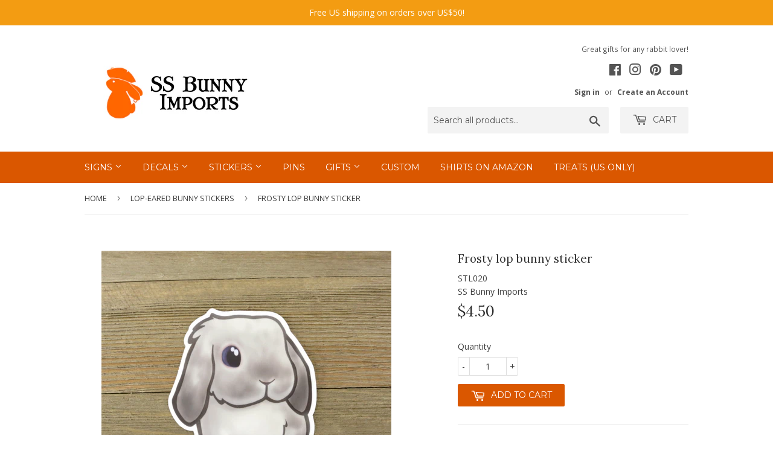

--- FILE ---
content_type: text/html; charset=utf-8
request_url: https://ssbunny.com/collections/lop-vinyl-stickers/products/frosty-lop-bunny-sticker
body_size: 17203
content:
<!doctype html>
<!--[if lt IE 7]><html class="no-js lt-ie9 lt-ie8 lt-ie7" lang="en"> <![endif]-->
<!--[if IE 7]><html class="no-js lt-ie9 lt-ie8" lang="en"> <![endif]-->
<!--[if IE 8]><html class="no-js lt-ie9" lang="en"> <![endif]-->
<!--[if IE 9 ]><html class="ie9 no-js"> <![endif]-->
<!--[if (gt IE 9)|!(IE)]><!--> <html class="no-touch no-js"> <!--<![endif]-->
<head>
  <!-- Basic page needs ================================================== -->
  <meta charset="utf-8">
  <meta http-equiv="X-UA-Compatible" content="IE=edge,chrome=1">

  
  <link rel="shortcut icon" href="//ssbunny.com/cdn/shop/files/favicon-96x96_f7874644-13d8-431f-824c-293f03744254_32x32.png?v=1613532431" type="image/png" />
  

  <!-- Title and description ================================================== -->
  <title>
  Frosty lop bunny sticker &ndash; SS Bunny Imports
  </title>


  
    <meta name="description" content="Show off your love of frosty lop rabbits! Product dimensions: 2.58&quot; W x 3&quot; H">
  

  <!-- Product meta ================================================== -->
  <meta property="fb:app_id" content="1860093434105339"/>


<meta property="og:site_name" content="SS Bunny Imports">
<meta property="og:url" content="https://ssbunny.com/products/frosty-lop-bunny-sticker">
<meta property="og:title" content="Frosty lop bunny sticker">
<meta property="og:type" content="product">
<meta property="og:description" content="Show off your love of frosty lop rabbits! Product dimensions: 2.58&quot; W x 3&quot; H"><meta property="og:price:amount" content="4.50">
  <meta property="og:price:currency" content="USD"><meta property="og:image" content="http://ssbunny.com/cdn/shop/products/IMG_1745_1024x1024.png?v=1579600600">
<meta property="og:image:secure_url" content="https://ssbunny.com/cdn/shop/products/IMG_1745_1024x1024.png?v=1579600600">



  <meta name="twitter:card" content="summary_large_image">
  <meta name="twitter:image" content="https://ssbunny.com/cdn/shop/products/IMG_1745_1024x1024.png?v=1579600600">
  <meta name="twitter:image:width" content="480">
  <meta name="twitter:image:height" content="480">

<meta name="twitter:title" content="Frosty lop bunny sticker">
<meta name="twitter:description" content="Show off your love of frosty lop rabbits! Product dimensions: 2.58&quot; W x 3&quot; H">


  <!-- Helpers ================================================== -->
  <link rel="canonical" href="https://ssbunny.com/products/frosty-lop-bunny-sticker">
  <meta name="viewport" content="width=device-width,initial-scale=1">

  <!-- CSS ================================================== -->
  <link href="//ssbunny.com/cdn/shop/t/3/assets/theme.scss.css?v=40039247798066473571757224221" rel="stylesheet" type="text/css" media="all" />
  
  
  
  <link href="//fonts.googleapis.com/css?family=Open+Sans:400,700" rel="stylesheet" type="text/css" media="all" />


  
    
    
    <link href="//fonts.googleapis.com/css?family=Lora:400" rel="stylesheet" type="text/css" media="all" />
  


  
    
    
    <link href="//fonts.googleapis.com/css?family=Montserrat:400" rel="stylesheet" type="text/css" media="all" />
  



  <!-- Header hook for plugins ================================================== -->
  <script>window.performance && window.performance.mark && window.performance.mark('shopify.content_for_header.start');</script><meta name="google-site-verification" content="c42aRomz39tKMLOf8rAaJbre4kjdvm6MO8jhXtcBHXs">
<meta id="shopify-digital-wallet" name="shopify-digital-wallet" content="/20784175/digital_wallets/dialog">
<meta name="shopify-checkout-api-token" content="d26c40cf69fa258b9b2eb62baa5819c1">
<link rel="alternate" type="application/json+oembed" href="https://ssbunny.com/products/frosty-lop-bunny-sticker.oembed">
<script async="async" src="/checkouts/internal/preloads.js?locale=en-US"></script>
<link rel="preconnect" href="https://shop.app" crossorigin="anonymous">
<script async="async" src="https://shop.app/checkouts/internal/preloads.js?locale=en-US&shop_id=20784175" crossorigin="anonymous"></script>
<script id="apple-pay-shop-capabilities" type="application/json">{"shopId":20784175,"countryCode":"US","currencyCode":"USD","merchantCapabilities":["supports3DS"],"merchantId":"gid:\/\/shopify\/Shop\/20784175","merchantName":"SS Bunny Imports","requiredBillingContactFields":["postalAddress","email"],"requiredShippingContactFields":["postalAddress","email"],"shippingType":"shipping","supportedNetworks":["visa","masterCard","amex","discover","elo","jcb"],"total":{"type":"pending","label":"SS Bunny Imports","amount":"1.00"},"shopifyPaymentsEnabled":true,"supportsSubscriptions":true}</script>
<script id="shopify-features" type="application/json">{"accessToken":"d26c40cf69fa258b9b2eb62baa5819c1","betas":["rich-media-storefront-analytics"],"domain":"ssbunny.com","predictiveSearch":true,"shopId":20784175,"locale":"en"}</script>
<script>var Shopify = Shopify || {};
Shopify.shop = "ss-bunny-imports.myshopify.com";
Shopify.locale = "en";
Shopify.currency = {"active":"USD","rate":"1.0"};
Shopify.country = "US";
Shopify.theme = {"name":"supply","id":185606419,"schema_name":"Supply","schema_version":"2.0.5","theme_store_id":679,"role":"main"};
Shopify.theme.handle = "null";
Shopify.theme.style = {"id":null,"handle":null};
Shopify.cdnHost = "ssbunny.com/cdn";
Shopify.routes = Shopify.routes || {};
Shopify.routes.root = "/";</script>
<script type="module">!function(o){(o.Shopify=o.Shopify||{}).modules=!0}(window);</script>
<script>!function(o){function n(){var o=[];function n(){o.push(Array.prototype.slice.apply(arguments))}return n.q=o,n}var t=o.Shopify=o.Shopify||{};t.loadFeatures=n(),t.autoloadFeatures=n()}(window);</script>
<script>
  window.ShopifyPay = window.ShopifyPay || {};
  window.ShopifyPay.apiHost = "shop.app\/pay";
  window.ShopifyPay.redirectState = null;
</script>
<script id="shop-js-analytics" type="application/json">{"pageType":"product"}</script>
<script defer="defer" async type="module" src="//ssbunny.com/cdn/shopifycloud/shop-js/modules/v2/client.init-shop-cart-sync_BT-GjEfc.en.esm.js"></script>
<script defer="defer" async type="module" src="//ssbunny.com/cdn/shopifycloud/shop-js/modules/v2/chunk.common_D58fp_Oc.esm.js"></script>
<script defer="defer" async type="module" src="//ssbunny.com/cdn/shopifycloud/shop-js/modules/v2/chunk.modal_xMitdFEc.esm.js"></script>
<script type="module">
  await import("//ssbunny.com/cdn/shopifycloud/shop-js/modules/v2/client.init-shop-cart-sync_BT-GjEfc.en.esm.js");
await import("//ssbunny.com/cdn/shopifycloud/shop-js/modules/v2/chunk.common_D58fp_Oc.esm.js");
await import("//ssbunny.com/cdn/shopifycloud/shop-js/modules/v2/chunk.modal_xMitdFEc.esm.js");

  window.Shopify.SignInWithShop?.initShopCartSync?.({"fedCMEnabled":true,"windoidEnabled":true});

</script>
<script>
  window.Shopify = window.Shopify || {};
  if (!window.Shopify.featureAssets) window.Shopify.featureAssets = {};
  window.Shopify.featureAssets['shop-js'] = {"shop-cart-sync":["modules/v2/client.shop-cart-sync_DZOKe7Ll.en.esm.js","modules/v2/chunk.common_D58fp_Oc.esm.js","modules/v2/chunk.modal_xMitdFEc.esm.js"],"init-fed-cm":["modules/v2/client.init-fed-cm_B6oLuCjv.en.esm.js","modules/v2/chunk.common_D58fp_Oc.esm.js","modules/v2/chunk.modal_xMitdFEc.esm.js"],"shop-cash-offers":["modules/v2/client.shop-cash-offers_D2sdYoxE.en.esm.js","modules/v2/chunk.common_D58fp_Oc.esm.js","modules/v2/chunk.modal_xMitdFEc.esm.js"],"shop-login-button":["modules/v2/client.shop-login-button_QeVjl5Y3.en.esm.js","modules/v2/chunk.common_D58fp_Oc.esm.js","modules/v2/chunk.modal_xMitdFEc.esm.js"],"pay-button":["modules/v2/client.pay-button_DXTOsIq6.en.esm.js","modules/v2/chunk.common_D58fp_Oc.esm.js","modules/v2/chunk.modal_xMitdFEc.esm.js"],"shop-button":["modules/v2/client.shop-button_DQZHx9pm.en.esm.js","modules/v2/chunk.common_D58fp_Oc.esm.js","modules/v2/chunk.modal_xMitdFEc.esm.js"],"avatar":["modules/v2/client.avatar_BTnouDA3.en.esm.js"],"init-windoid":["modules/v2/client.init-windoid_CR1B-cfM.en.esm.js","modules/v2/chunk.common_D58fp_Oc.esm.js","modules/v2/chunk.modal_xMitdFEc.esm.js"],"init-shop-for-new-customer-accounts":["modules/v2/client.init-shop-for-new-customer-accounts_C_vY_xzh.en.esm.js","modules/v2/client.shop-login-button_QeVjl5Y3.en.esm.js","modules/v2/chunk.common_D58fp_Oc.esm.js","modules/v2/chunk.modal_xMitdFEc.esm.js"],"init-shop-email-lookup-coordinator":["modules/v2/client.init-shop-email-lookup-coordinator_BI7n9ZSv.en.esm.js","modules/v2/chunk.common_D58fp_Oc.esm.js","modules/v2/chunk.modal_xMitdFEc.esm.js"],"init-shop-cart-sync":["modules/v2/client.init-shop-cart-sync_BT-GjEfc.en.esm.js","modules/v2/chunk.common_D58fp_Oc.esm.js","modules/v2/chunk.modal_xMitdFEc.esm.js"],"shop-toast-manager":["modules/v2/client.shop-toast-manager_DiYdP3xc.en.esm.js","modules/v2/chunk.common_D58fp_Oc.esm.js","modules/v2/chunk.modal_xMitdFEc.esm.js"],"init-customer-accounts":["modules/v2/client.init-customer-accounts_D9ZNqS-Q.en.esm.js","modules/v2/client.shop-login-button_QeVjl5Y3.en.esm.js","modules/v2/chunk.common_D58fp_Oc.esm.js","modules/v2/chunk.modal_xMitdFEc.esm.js"],"init-customer-accounts-sign-up":["modules/v2/client.init-customer-accounts-sign-up_iGw4briv.en.esm.js","modules/v2/client.shop-login-button_QeVjl5Y3.en.esm.js","modules/v2/chunk.common_D58fp_Oc.esm.js","modules/v2/chunk.modal_xMitdFEc.esm.js"],"shop-follow-button":["modules/v2/client.shop-follow-button_CqMgW2wH.en.esm.js","modules/v2/chunk.common_D58fp_Oc.esm.js","modules/v2/chunk.modal_xMitdFEc.esm.js"],"checkout-modal":["modules/v2/client.checkout-modal_xHeaAweL.en.esm.js","modules/v2/chunk.common_D58fp_Oc.esm.js","modules/v2/chunk.modal_xMitdFEc.esm.js"],"shop-login":["modules/v2/client.shop-login_D91U-Q7h.en.esm.js","modules/v2/chunk.common_D58fp_Oc.esm.js","modules/v2/chunk.modal_xMitdFEc.esm.js"],"lead-capture":["modules/v2/client.lead-capture_BJmE1dJe.en.esm.js","modules/v2/chunk.common_D58fp_Oc.esm.js","modules/v2/chunk.modal_xMitdFEc.esm.js"],"payment-terms":["modules/v2/client.payment-terms_Ci9AEqFq.en.esm.js","modules/v2/chunk.common_D58fp_Oc.esm.js","modules/v2/chunk.modal_xMitdFEc.esm.js"]};
</script>
<script>(function() {
  var isLoaded = false;
  function asyncLoad() {
    if (isLoaded) return;
    isLoaded = true;
    var urls = ["https:\/\/chimpstatic.com\/mcjs-connected\/js\/users\/a4f4055b5e358a0b0523bd502\/c40c488a2cc6fec4f28bf7e66.js?shop=ss-bunny-imports.myshopify.com","\/\/cdn.shopify.com\/proxy\/97a32c30e05b53072db3603af1d8a3770de68e1f1afd853f41384a00307c2229\/api.goaffpro.com\/loader.js?shop=ss-bunny-imports.myshopify.com\u0026sp-cache-control=cHVibGljLCBtYXgtYWdlPTkwMA","https:\/\/customer-first-focus.b-cdn.net\/cffPCLoader_min.js?shop=ss-bunny-imports.myshopify.com"];
    for (var i = 0; i < urls.length; i++) {
      var s = document.createElement('script');
      s.type = 'text/javascript';
      s.async = true;
      s.src = urls[i];
      var x = document.getElementsByTagName('script')[0];
      x.parentNode.insertBefore(s, x);
    }
  };
  if(window.attachEvent) {
    window.attachEvent('onload', asyncLoad);
  } else {
    window.addEventListener('load', asyncLoad, false);
  }
})();</script>
<script id="__st">var __st={"a":20784175,"offset":-28800,"reqid":"2fa3c725-0f7b-4418-9a03-4be0c081a17a-1769126731","pageurl":"ssbunny.com\/collections\/lop-vinyl-stickers\/products\/frosty-lop-bunny-sticker","u":"6679825ab2c0","p":"product","rtyp":"product","rid":501385592873};</script>
<script>window.ShopifyPaypalV4VisibilityTracking = true;</script>
<script id="captcha-bootstrap">!function(){'use strict';const t='contact',e='account',n='new_comment',o=[[t,t],['blogs',n],['comments',n],[t,'customer']],c=[[e,'customer_login'],[e,'guest_login'],[e,'recover_customer_password'],[e,'create_customer']],r=t=>t.map((([t,e])=>`form[action*='/${t}']:not([data-nocaptcha='true']) input[name='form_type'][value='${e}']`)).join(','),a=t=>()=>t?[...document.querySelectorAll(t)].map((t=>t.form)):[];function s(){const t=[...o],e=r(t);return a(e)}const i='password',u='form_key',d=['recaptcha-v3-token','g-recaptcha-response','h-captcha-response',i],f=()=>{try{return window.sessionStorage}catch{return}},m='__shopify_v',_=t=>t.elements[u];function p(t,e,n=!1){try{const o=window.sessionStorage,c=JSON.parse(o.getItem(e)),{data:r}=function(t){const{data:e,action:n}=t;return t[m]||n?{data:e,action:n}:{data:t,action:n}}(c);for(const[e,n]of Object.entries(r))t.elements[e]&&(t.elements[e].value=n);n&&o.removeItem(e)}catch(o){console.error('form repopulation failed',{error:o})}}const l='form_type',E='cptcha';function T(t){t.dataset[E]=!0}const w=window,h=w.document,L='Shopify',v='ce_forms',y='captcha';let A=!1;((t,e)=>{const n=(g='f06e6c50-85a8-45c8-87d0-21a2b65856fe',I='https://cdn.shopify.com/shopifycloud/storefront-forms-hcaptcha/ce_storefront_forms_captcha_hcaptcha.v1.5.2.iife.js',D={infoText:'Protected by hCaptcha',privacyText:'Privacy',termsText:'Terms'},(t,e,n)=>{const o=w[L][v],c=o.bindForm;if(c)return c(t,g,e,D).then(n);var r;o.q.push([[t,g,e,D],n]),r=I,A||(h.body.append(Object.assign(h.createElement('script'),{id:'captcha-provider',async:!0,src:r})),A=!0)});var g,I,D;w[L]=w[L]||{},w[L][v]=w[L][v]||{},w[L][v].q=[],w[L][y]=w[L][y]||{},w[L][y].protect=function(t,e){n(t,void 0,e),T(t)},Object.freeze(w[L][y]),function(t,e,n,w,h,L){const[v,y,A,g]=function(t,e,n){const i=e?o:[],u=t?c:[],d=[...i,...u],f=r(d),m=r(i),_=r(d.filter((([t,e])=>n.includes(e))));return[a(f),a(m),a(_),s()]}(w,h,L),I=t=>{const e=t.target;return e instanceof HTMLFormElement?e:e&&e.form},D=t=>v().includes(t);t.addEventListener('submit',(t=>{const e=I(t);if(!e)return;const n=D(e)&&!e.dataset.hcaptchaBound&&!e.dataset.recaptchaBound,o=_(e),c=g().includes(e)&&(!o||!o.value);(n||c)&&t.preventDefault(),c&&!n&&(function(t){try{if(!f())return;!function(t){const e=f();if(!e)return;const n=_(t);if(!n)return;const o=n.value;o&&e.removeItem(o)}(t);const e=Array.from(Array(32),(()=>Math.random().toString(36)[2])).join('');!function(t,e){_(t)||t.append(Object.assign(document.createElement('input'),{type:'hidden',name:u})),t.elements[u].value=e}(t,e),function(t,e){const n=f();if(!n)return;const o=[...t.querySelectorAll(`input[type='${i}']`)].map((({name:t})=>t)),c=[...d,...o],r={};for(const[a,s]of new FormData(t).entries())c.includes(a)||(r[a]=s);n.setItem(e,JSON.stringify({[m]:1,action:t.action,data:r}))}(t,e)}catch(e){console.error('failed to persist form',e)}}(e),e.submit())}));const S=(t,e)=>{t&&!t.dataset[E]&&(n(t,e.some((e=>e===t))),T(t))};for(const o of['focusin','change'])t.addEventListener(o,(t=>{const e=I(t);D(e)&&S(e,y())}));const B=e.get('form_key'),M=e.get(l),P=B&&M;t.addEventListener('DOMContentLoaded',(()=>{const t=y();if(P)for(const e of t)e.elements[l].value===M&&p(e,B);[...new Set([...A(),...v().filter((t=>'true'===t.dataset.shopifyCaptcha))])].forEach((e=>S(e,t)))}))}(h,new URLSearchParams(w.location.search),n,t,e,['guest_login'])})(!0,!0)}();</script>
<script integrity="sha256-4kQ18oKyAcykRKYeNunJcIwy7WH5gtpwJnB7kiuLZ1E=" data-source-attribution="shopify.loadfeatures" defer="defer" src="//ssbunny.com/cdn/shopifycloud/storefront/assets/storefront/load_feature-a0a9edcb.js" crossorigin="anonymous"></script>
<script crossorigin="anonymous" defer="defer" src="//ssbunny.com/cdn/shopifycloud/storefront/assets/shopify_pay/storefront-65b4c6d7.js?v=20250812"></script>
<script data-source-attribution="shopify.dynamic_checkout.dynamic.init">var Shopify=Shopify||{};Shopify.PaymentButton=Shopify.PaymentButton||{isStorefrontPortableWallets:!0,init:function(){window.Shopify.PaymentButton.init=function(){};var t=document.createElement("script");t.src="https://ssbunny.com/cdn/shopifycloud/portable-wallets/latest/portable-wallets.en.js",t.type="module",document.head.appendChild(t)}};
</script>
<script data-source-attribution="shopify.dynamic_checkout.buyer_consent">
  function portableWalletsHideBuyerConsent(e){var t=document.getElementById("shopify-buyer-consent"),n=document.getElementById("shopify-subscription-policy-button");t&&n&&(t.classList.add("hidden"),t.setAttribute("aria-hidden","true"),n.removeEventListener("click",e))}function portableWalletsShowBuyerConsent(e){var t=document.getElementById("shopify-buyer-consent"),n=document.getElementById("shopify-subscription-policy-button");t&&n&&(t.classList.remove("hidden"),t.removeAttribute("aria-hidden"),n.addEventListener("click",e))}window.Shopify?.PaymentButton&&(window.Shopify.PaymentButton.hideBuyerConsent=portableWalletsHideBuyerConsent,window.Shopify.PaymentButton.showBuyerConsent=portableWalletsShowBuyerConsent);
</script>
<script data-source-attribution="shopify.dynamic_checkout.cart.bootstrap">document.addEventListener("DOMContentLoaded",(function(){function t(){return document.querySelector("shopify-accelerated-checkout-cart, shopify-accelerated-checkout")}if(t())Shopify.PaymentButton.init();else{new MutationObserver((function(e,n){t()&&(Shopify.PaymentButton.init(),n.disconnect())})).observe(document.body,{childList:!0,subtree:!0})}}));
</script>
<link id="shopify-accelerated-checkout-styles" rel="stylesheet" media="screen" href="https://ssbunny.com/cdn/shopifycloud/portable-wallets/latest/accelerated-checkout-backwards-compat.css" crossorigin="anonymous">
<style id="shopify-accelerated-checkout-cart">
        #shopify-buyer-consent {
  margin-top: 1em;
  display: inline-block;
  width: 100%;
}

#shopify-buyer-consent.hidden {
  display: none;
}

#shopify-subscription-policy-button {
  background: none;
  border: none;
  padding: 0;
  text-decoration: underline;
  font-size: inherit;
  cursor: pointer;
}

#shopify-subscription-policy-button::before {
  box-shadow: none;
}

      </style>

<script>window.performance && window.performance.mark && window.performance.mark('shopify.content_for_header.end');</script>

  

<!--[if lt IE 9]>
<script src="//cdnjs.cloudflare.com/ajax/libs/html5shiv/3.7.2/html5shiv.min.js" type="text/javascript"></script>
<script src="//ssbunny.com/cdn/shop/t/3/assets/respond.min.js?v=759" type="text/javascript"></script>
<link href="//ssbunny.com/cdn/shop/t/3/assets/respond-proxy.html" id="respond-proxy" rel="respond-proxy" />
<link href="//ssbunny.com/search?q=b3af275f62a5e8a8cdff981e716f1f9d" id="respond-redirect" rel="respond-redirect" />
<script src="//ssbunny.com/search?q=b3af275f62a5e8a8cdff981e716f1f9d" type="text/javascript"></script>
<![endif]-->
<!--[if (lte IE 9) ]><script src="//ssbunny.com/cdn/shop/t/3/assets/match-media.min.js?v=759" type="text/javascript"></script><![endif]-->


  
  

  <script src="//ajax.googleapis.com/ajax/libs/jquery/1.11.0/jquery.min.js" type="text/javascript"></script>


  <!--[if (gt IE 9)|!(IE)]><!--><script src="//ssbunny.com/cdn/shop/t/3/assets/vendor.js?v=77006336269012142731497219678" defer="defer"></script><!--<![endif]-->
  <!--[if lte IE 9]><script src="//ssbunny.com/cdn/shop/t/3/assets/vendor.js?v=77006336269012142731497219678"></script><![endif]-->

  <!--[if (gt IE 9)|!(IE)]><!--><script src="//ssbunny.com/cdn/shop/t/3/assets/theme.js?v=94443779211724821381619326992" defer="defer"></script><!--<![endif]-->
  <!--[if lte IE 9]><script src="//ssbunny.com/cdn/shop/t/3/assets/theme.js?v=94443779211724821381619326992"></script><![endif]-->
  
  <script src="https://www.google.com/recaptcha/api.js?onload=onloadCallback&render=explicit" async defer></script>


<!-- BeginConsistentCartAddon --><script>Shopify.customer_logged_in = false ;Shopify.customer_email = "" ;Shopify.log_uuids = true;</script><!-- EndConsistentCartAddon -->
<!-- REMOVE PREVIEW BAR -->
<style>
  #PBarNextFrameWrapper {
    display: none !important;
  }
</style>
<link href="https://monorail-edge.shopifysvc.com" rel="dns-prefetch">
<script>(function(){if ("sendBeacon" in navigator && "performance" in window) {try {var session_token_from_headers = performance.getEntriesByType('navigation')[0].serverTiming.find(x => x.name == '_s').description;} catch {var session_token_from_headers = undefined;}var session_cookie_matches = document.cookie.match(/_shopify_s=([^;]*)/);var session_token_from_cookie = session_cookie_matches && session_cookie_matches.length === 2 ? session_cookie_matches[1] : "";var session_token = session_token_from_headers || session_token_from_cookie || "";function handle_abandonment_event(e) {var entries = performance.getEntries().filter(function(entry) {return /monorail-edge.shopifysvc.com/.test(entry.name);});if (!window.abandonment_tracked && entries.length === 0) {window.abandonment_tracked = true;var currentMs = Date.now();var navigation_start = performance.timing.navigationStart;var payload = {shop_id: 20784175,url: window.location.href,navigation_start,duration: currentMs - navigation_start,session_token,page_type: "product"};window.navigator.sendBeacon("https://monorail-edge.shopifysvc.com/v1/produce", JSON.stringify({schema_id: "online_store_buyer_site_abandonment/1.1",payload: payload,metadata: {event_created_at_ms: currentMs,event_sent_at_ms: currentMs}}));}}window.addEventListener('pagehide', handle_abandonment_event);}}());</script>
<script id="web-pixels-manager-setup">(function e(e,d,r,n,o){if(void 0===o&&(o={}),!Boolean(null===(a=null===(i=window.Shopify)||void 0===i?void 0:i.analytics)||void 0===a?void 0:a.replayQueue)){var i,a;window.Shopify=window.Shopify||{};var t=window.Shopify;t.analytics=t.analytics||{};var s=t.analytics;s.replayQueue=[],s.publish=function(e,d,r){return s.replayQueue.push([e,d,r]),!0};try{self.performance.mark("wpm:start")}catch(e){}var l=function(){var e={modern:/Edge?\/(1{2}[4-9]|1[2-9]\d|[2-9]\d{2}|\d{4,})\.\d+(\.\d+|)|Firefox\/(1{2}[4-9]|1[2-9]\d|[2-9]\d{2}|\d{4,})\.\d+(\.\d+|)|Chrom(ium|e)\/(9{2}|\d{3,})\.\d+(\.\d+|)|(Maci|X1{2}).+ Version\/(15\.\d+|(1[6-9]|[2-9]\d|\d{3,})\.\d+)([,.]\d+|)( \(\w+\)|)( Mobile\/\w+|) Safari\/|Chrome.+OPR\/(9{2}|\d{3,})\.\d+\.\d+|(CPU[ +]OS|iPhone[ +]OS|CPU[ +]iPhone|CPU IPhone OS|CPU iPad OS)[ +]+(15[._]\d+|(1[6-9]|[2-9]\d|\d{3,})[._]\d+)([._]\d+|)|Android:?[ /-](13[3-9]|1[4-9]\d|[2-9]\d{2}|\d{4,})(\.\d+|)(\.\d+|)|Android.+Firefox\/(13[5-9]|1[4-9]\d|[2-9]\d{2}|\d{4,})\.\d+(\.\d+|)|Android.+Chrom(ium|e)\/(13[3-9]|1[4-9]\d|[2-9]\d{2}|\d{4,})\.\d+(\.\d+|)|SamsungBrowser\/([2-9]\d|\d{3,})\.\d+/,legacy:/Edge?\/(1[6-9]|[2-9]\d|\d{3,})\.\d+(\.\d+|)|Firefox\/(5[4-9]|[6-9]\d|\d{3,})\.\d+(\.\d+|)|Chrom(ium|e)\/(5[1-9]|[6-9]\d|\d{3,})\.\d+(\.\d+|)([\d.]+$|.*Safari\/(?![\d.]+ Edge\/[\d.]+$))|(Maci|X1{2}).+ Version\/(10\.\d+|(1[1-9]|[2-9]\d|\d{3,})\.\d+)([,.]\d+|)( \(\w+\)|)( Mobile\/\w+|) Safari\/|Chrome.+OPR\/(3[89]|[4-9]\d|\d{3,})\.\d+\.\d+|(CPU[ +]OS|iPhone[ +]OS|CPU[ +]iPhone|CPU IPhone OS|CPU iPad OS)[ +]+(10[._]\d+|(1[1-9]|[2-9]\d|\d{3,})[._]\d+)([._]\d+|)|Android:?[ /-](13[3-9]|1[4-9]\d|[2-9]\d{2}|\d{4,})(\.\d+|)(\.\d+|)|Mobile Safari.+OPR\/([89]\d|\d{3,})\.\d+\.\d+|Android.+Firefox\/(13[5-9]|1[4-9]\d|[2-9]\d{2}|\d{4,})\.\d+(\.\d+|)|Android.+Chrom(ium|e)\/(13[3-9]|1[4-9]\d|[2-9]\d{2}|\d{4,})\.\d+(\.\d+|)|Android.+(UC? ?Browser|UCWEB|U3)[ /]?(15\.([5-9]|\d{2,})|(1[6-9]|[2-9]\d|\d{3,})\.\d+)\.\d+|SamsungBrowser\/(5\.\d+|([6-9]|\d{2,})\.\d+)|Android.+MQ{2}Browser\/(14(\.(9|\d{2,})|)|(1[5-9]|[2-9]\d|\d{3,})(\.\d+|))(\.\d+|)|K[Aa][Ii]OS\/(3\.\d+|([4-9]|\d{2,})\.\d+)(\.\d+|)/},d=e.modern,r=e.legacy,n=navigator.userAgent;return n.match(d)?"modern":n.match(r)?"legacy":"unknown"}(),u="modern"===l?"modern":"legacy",c=(null!=n?n:{modern:"",legacy:""})[u],f=function(e){return[e.baseUrl,"/wpm","/b",e.hashVersion,"modern"===e.buildTarget?"m":"l",".js"].join("")}({baseUrl:d,hashVersion:r,buildTarget:u}),m=function(e){var d=e.version,r=e.bundleTarget,n=e.surface,o=e.pageUrl,i=e.monorailEndpoint;return{emit:function(e){var a=e.status,t=e.errorMsg,s=(new Date).getTime(),l=JSON.stringify({metadata:{event_sent_at_ms:s},events:[{schema_id:"web_pixels_manager_load/3.1",payload:{version:d,bundle_target:r,page_url:o,status:a,surface:n,error_msg:t},metadata:{event_created_at_ms:s}}]});if(!i)return console&&console.warn&&console.warn("[Web Pixels Manager] No Monorail endpoint provided, skipping logging."),!1;try{return self.navigator.sendBeacon.bind(self.navigator)(i,l)}catch(e){}var u=new XMLHttpRequest;try{return u.open("POST",i,!0),u.setRequestHeader("Content-Type","text/plain"),u.send(l),!0}catch(e){return console&&console.warn&&console.warn("[Web Pixels Manager] Got an unhandled error while logging to Monorail."),!1}}}}({version:r,bundleTarget:l,surface:e.surface,pageUrl:self.location.href,monorailEndpoint:e.monorailEndpoint});try{o.browserTarget=l,function(e){var d=e.src,r=e.async,n=void 0===r||r,o=e.onload,i=e.onerror,a=e.sri,t=e.scriptDataAttributes,s=void 0===t?{}:t,l=document.createElement("script"),u=document.querySelector("head"),c=document.querySelector("body");if(l.async=n,l.src=d,a&&(l.integrity=a,l.crossOrigin="anonymous"),s)for(var f in s)if(Object.prototype.hasOwnProperty.call(s,f))try{l.dataset[f]=s[f]}catch(e){}if(o&&l.addEventListener("load",o),i&&l.addEventListener("error",i),u)u.appendChild(l);else{if(!c)throw new Error("Did not find a head or body element to append the script");c.appendChild(l)}}({src:f,async:!0,onload:function(){if(!function(){var e,d;return Boolean(null===(d=null===(e=window.Shopify)||void 0===e?void 0:e.analytics)||void 0===d?void 0:d.initialized)}()){var d=window.webPixelsManager.init(e)||void 0;if(d){var r=window.Shopify.analytics;r.replayQueue.forEach((function(e){var r=e[0],n=e[1],o=e[2];d.publishCustomEvent(r,n,o)})),r.replayQueue=[],r.publish=d.publishCustomEvent,r.visitor=d.visitor,r.initialized=!0}}},onerror:function(){return m.emit({status:"failed",errorMsg:"".concat(f," has failed to load")})},sri:function(e){var d=/^sha384-[A-Za-z0-9+/=]+$/;return"string"==typeof e&&d.test(e)}(c)?c:"",scriptDataAttributes:o}),m.emit({status:"loading"})}catch(e){m.emit({status:"failed",errorMsg:(null==e?void 0:e.message)||"Unknown error"})}}})({shopId: 20784175,storefrontBaseUrl: "https://ssbunny.com",extensionsBaseUrl: "https://extensions.shopifycdn.com/cdn/shopifycloud/web-pixels-manager",monorailEndpoint: "https://monorail-edge.shopifysvc.com/unstable/produce_batch",surface: "storefront-renderer",enabledBetaFlags: ["2dca8a86"],webPixelsConfigList: [{"id":"814383198","configuration":"{\"shop\":\"ss-bunny-imports.myshopify.com\",\"cookie_duration\":\"604800\"}","eventPayloadVersion":"v1","runtimeContext":"STRICT","scriptVersion":"a2e7513c3708f34b1f617d7ce88f9697","type":"APP","apiClientId":2744533,"privacyPurposes":["ANALYTICS","MARKETING"],"dataSharingAdjustments":{"protectedCustomerApprovalScopes":["read_customer_address","read_customer_email","read_customer_name","read_customer_personal_data","read_customer_phone"]}},{"id":"349896798","configuration":"{\"config\":\"{\\\"pixel_id\\\":\\\"G-29TSDM2CJS\\\",\\\"target_country\\\":\\\"US\\\",\\\"gtag_events\\\":[{\\\"type\\\":\\\"begin_checkout\\\",\\\"action_label\\\":\\\"G-29TSDM2CJS\\\"},{\\\"type\\\":\\\"search\\\",\\\"action_label\\\":\\\"G-29TSDM2CJS\\\"},{\\\"type\\\":\\\"view_item\\\",\\\"action_label\\\":[\\\"G-29TSDM2CJS\\\",\\\"MC-L1P8PN1XLM\\\"]},{\\\"type\\\":\\\"purchase\\\",\\\"action_label\\\":[\\\"G-29TSDM2CJS\\\",\\\"MC-L1P8PN1XLM\\\"]},{\\\"type\\\":\\\"page_view\\\",\\\"action_label\\\":[\\\"G-29TSDM2CJS\\\",\\\"MC-L1P8PN1XLM\\\"]},{\\\"type\\\":\\\"add_payment_info\\\",\\\"action_label\\\":\\\"G-29TSDM2CJS\\\"},{\\\"type\\\":\\\"add_to_cart\\\",\\\"action_label\\\":\\\"G-29TSDM2CJS\\\"}],\\\"enable_monitoring_mode\\\":false}\"}","eventPayloadVersion":"v1","runtimeContext":"OPEN","scriptVersion":"b2a88bafab3e21179ed38636efcd8a93","type":"APP","apiClientId":1780363,"privacyPurposes":[],"dataSharingAdjustments":{"protectedCustomerApprovalScopes":["read_customer_address","read_customer_email","read_customer_name","read_customer_personal_data","read_customer_phone"]}},{"id":"43450462","configuration":"{\"tagID\":\"2614090082171\"}","eventPayloadVersion":"v1","runtimeContext":"STRICT","scriptVersion":"18031546ee651571ed29edbe71a3550b","type":"APP","apiClientId":3009811,"privacyPurposes":["ANALYTICS","MARKETING","SALE_OF_DATA"],"dataSharingAdjustments":{"protectedCustomerApprovalScopes":["read_customer_address","read_customer_email","read_customer_name","read_customer_personal_data","read_customer_phone"]}},{"id":"shopify-app-pixel","configuration":"{}","eventPayloadVersion":"v1","runtimeContext":"STRICT","scriptVersion":"0450","apiClientId":"shopify-pixel","type":"APP","privacyPurposes":["ANALYTICS","MARKETING"]},{"id":"shopify-custom-pixel","eventPayloadVersion":"v1","runtimeContext":"LAX","scriptVersion":"0450","apiClientId":"shopify-pixel","type":"CUSTOM","privacyPurposes":["ANALYTICS","MARKETING"]}],isMerchantRequest: false,initData: {"shop":{"name":"SS Bunny Imports","paymentSettings":{"currencyCode":"USD"},"myshopifyDomain":"ss-bunny-imports.myshopify.com","countryCode":"US","storefrontUrl":"https:\/\/ssbunny.com"},"customer":null,"cart":null,"checkout":null,"productVariants":[{"price":{"amount":4.5,"currencyCode":"USD"},"product":{"title":"Frosty lop bunny sticker","vendor":"SS Bunny Imports","id":"501385592873","untranslatedTitle":"Frosty lop bunny sticker","url":"\/products\/frosty-lop-bunny-sticker","type":"Vinyl sticker"},"id":"5175027236905","image":{"src":"\/\/ssbunny.com\/cdn\/shop\/products\/IMG_1745.png?v=1579600600"},"sku":"STL020","title":"Default Title","untranslatedTitle":"Default Title"}],"purchasingCompany":null},},"https://ssbunny.com/cdn","fcfee988w5aeb613cpc8e4bc33m6693e112",{"modern":"","legacy":""},{"shopId":"20784175","storefrontBaseUrl":"https:\/\/ssbunny.com","extensionBaseUrl":"https:\/\/extensions.shopifycdn.com\/cdn\/shopifycloud\/web-pixels-manager","surface":"storefront-renderer","enabledBetaFlags":"[\"2dca8a86\"]","isMerchantRequest":"false","hashVersion":"fcfee988w5aeb613cpc8e4bc33m6693e112","publish":"custom","events":"[[\"page_viewed\",{}],[\"product_viewed\",{\"productVariant\":{\"price\":{\"amount\":4.5,\"currencyCode\":\"USD\"},\"product\":{\"title\":\"Frosty lop bunny sticker\",\"vendor\":\"SS Bunny Imports\",\"id\":\"501385592873\",\"untranslatedTitle\":\"Frosty lop bunny sticker\",\"url\":\"\/products\/frosty-lop-bunny-sticker\",\"type\":\"Vinyl sticker\"},\"id\":\"5175027236905\",\"image\":{\"src\":\"\/\/ssbunny.com\/cdn\/shop\/products\/IMG_1745.png?v=1579600600\"},\"sku\":\"STL020\",\"title\":\"Default Title\",\"untranslatedTitle\":\"Default Title\"}}]]"});</script><script>
  window.ShopifyAnalytics = window.ShopifyAnalytics || {};
  window.ShopifyAnalytics.meta = window.ShopifyAnalytics.meta || {};
  window.ShopifyAnalytics.meta.currency = 'USD';
  var meta = {"product":{"id":501385592873,"gid":"gid:\/\/shopify\/Product\/501385592873","vendor":"SS Bunny Imports","type":"Vinyl sticker","handle":"frosty-lop-bunny-sticker","variants":[{"id":5175027236905,"price":450,"name":"Frosty lop bunny sticker","public_title":null,"sku":"STL020"}],"remote":false},"page":{"pageType":"product","resourceType":"product","resourceId":501385592873,"requestId":"2fa3c725-0f7b-4418-9a03-4be0c081a17a-1769126731"}};
  for (var attr in meta) {
    window.ShopifyAnalytics.meta[attr] = meta[attr];
  }
</script>
<script class="analytics">
  (function () {
    var customDocumentWrite = function(content) {
      var jquery = null;

      if (window.jQuery) {
        jquery = window.jQuery;
      } else if (window.Checkout && window.Checkout.$) {
        jquery = window.Checkout.$;
      }

      if (jquery) {
        jquery('body').append(content);
      }
    };

    var hasLoggedConversion = function(token) {
      if (token) {
        return document.cookie.indexOf('loggedConversion=' + token) !== -1;
      }
      return false;
    }

    var setCookieIfConversion = function(token) {
      if (token) {
        var twoMonthsFromNow = new Date(Date.now());
        twoMonthsFromNow.setMonth(twoMonthsFromNow.getMonth() + 2);

        document.cookie = 'loggedConversion=' + token + '; expires=' + twoMonthsFromNow;
      }
    }

    var trekkie = window.ShopifyAnalytics.lib = window.trekkie = window.trekkie || [];
    if (trekkie.integrations) {
      return;
    }
    trekkie.methods = [
      'identify',
      'page',
      'ready',
      'track',
      'trackForm',
      'trackLink'
    ];
    trekkie.factory = function(method) {
      return function() {
        var args = Array.prototype.slice.call(arguments);
        args.unshift(method);
        trekkie.push(args);
        return trekkie;
      };
    };
    for (var i = 0; i < trekkie.methods.length; i++) {
      var key = trekkie.methods[i];
      trekkie[key] = trekkie.factory(key);
    }
    trekkie.load = function(config) {
      trekkie.config = config || {};
      trekkie.config.initialDocumentCookie = document.cookie;
      var first = document.getElementsByTagName('script')[0];
      var script = document.createElement('script');
      script.type = 'text/javascript';
      script.onerror = function(e) {
        var scriptFallback = document.createElement('script');
        scriptFallback.type = 'text/javascript';
        scriptFallback.onerror = function(error) {
                var Monorail = {
      produce: function produce(monorailDomain, schemaId, payload) {
        var currentMs = new Date().getTime();
        var event = {
          schema_id: schemaId,
          payload: payload,
          metadata: {
            event_created_at_ms: currentMs,
            event_sent_at_ms: currentMs
          }
        };
        return Monorail.sendRequest("https://" + monorailDomain + "/v1/produce", JSON.stringify(event));
      },
      sendRequest: function sendRequest(endpointUrl, payload) {
        // Try the sendBeacon API
        if (window && window.navigator && typeof window.navigator.sendBeacon === 'function' && typeof window.Blob === 'function' && !Monorail.isIos12()) {
          var blobData = new window.Blob([payload], {
            type: 'text/plain'
          });

          if (window.navigator.sendBeacon(endpointUrl, blobData)) {
            return true;
          } // sendBeacon was not successful

        } // XHR beacon

        var xhr = new XMLHttpRequest();

        try {
          xhr.open('POST', endpointUrl);
          xhr.setRequestHeader('Content-Type', 'text/plain');
          xhr.send(payload);
        } catch (e) {
          console.log(e);
        }

        return false;
      },
      isIos12: function isIos12() {
        return window.navigator.userAgent.lastIndexOf('iPhone; CPU iPhone OS 12_') !== -1 || window.navigator.userAgent.lastIndexOf('iPad; CPU OS 12_') !== -1;
      }
    };
    Monorail.produce('monorail-edge.shopifysvc.com',
      'trekkie_storefront_load_errors/1.1',
      {shop_id: 20784175,
      theme_id: 185606419,
      app_name: "storefront",
      context_url: window.location.href,
      source_url: "//ssbunny.com/cdn/s/trekkie.storefront.8d95595f799fbf7e1d32231b9a28fd43b70c67d3.min.js"});

        };
        scriptFallback.async = true;
        scriptFallback.src = '//ssbunny.com/cdn/s/trekkie.storefront.8d95595f799fbf7e1d32231b9a28fd43b70c67d3.min.js';
        first.parentNode.insertBefore(scriptFallback, first);
      };
      script.async = true;
      script.src = '//ssbunny.com/cdn/s/trekkie.storefront.8d95595f799fbf7e1d32231b9a28fd43b70c67d3.min.js';
      first.parentNode.insertBefore(script, first);
    };
    trekkie.load(
      {"Trekkie":{"appName":"storefront","development":false,"defaultAttributes":{"shopId":20784175,"isMerchantRequest":null,"themeId":185606419,"themeCityHash":"1486233333706969178","contentLanguage":"en","currency":"USD","eventMetadataId":"6aeb802f-2e88-4742-b973-a2e1f07a716e"},"isServerSideCookieWritingEnabled":true,"monorailRegion":"shop_domain","enabledBetaFlags":["65f19447"]},"Session Attribution":{},"S2S":{"facebookCapiEnabled":false,"source":"trekkie-storefront-renderer","apiClientId":580111}}
    );

    var loaded = false;
    trekkie.ready(function() {
      if (loaded) return;
      loaded = true;

      window.ShopifyAnalytics.lib = window.trekkie;

      var originalDocumentWrite = document.write;
      document.write = customDocumentWrite;
      try { window.ShopifyAnalytics.merchantGoogleAnalytics.call(this); } catch(error) {};
      document.write = originalDocumentWrite;

      window.ShopifyAnalytics.lib.page(null,{"pageType":"product","resourceType":"product","resourceId":501385592873,"requestId":"2fa3c725-0f7b-4418-9a03-4be0c081a17a-1769126731","shopifyEmitted":true});

      var match = window.location.pathname.match(/checkouts\/(.+)\/(thank_you|post_purchase)/)
      var token = match? match[1]: undefined;
      if (!hasLoggedConversion(token)) {
        setCookieIfConversion(token);
        window.ShopifyAnalytics.lib.track("Viewed Product",{"currency":"USD","variantId":5175027236905,"productId":501385592873,"productGid":"gid:\/\/shopify\/Product\/501385592873","name":"Frosty lop bunny sticker","price":"4.50","sku":"STL020","brand":"SS Bunny Imports","variant":null,"category":"Vinyl sticker","nonInteraction":true,"remote":false},undefined,undefined,{"shopifyEmitted":true});
      window.ShopifyAnalytics.lib.track("monorail:\/\/trekkie_storefront_viewed_product\/1.1",{"currency":"USD","variantId":5175027236905,"productId":501385592873,"productGid":"gid:\/\/shopify\/Product\/501385592873","name":"Frosty lop bunny sticker","price":"4.50","sku":"STL020","brand":"SS Bunny Imports","variant":null,"category":"Vinyl sticker","nonInteraction":true,"remote":false,"referer":"https:\/\/ssbunny.com\/collections\/lop-vinyl-stickers\/products\/frosty-lop-bunny-sticker"});
      }
    });


        var eventsListenerScript = document.createElement('script');
        eventsListenerScript.async = true;
        eventsListenerScript.src = "//ssbunny.com/cdn/shopifycloud/storefront/assets/shop_events_listener-3da45d37.js";
        document.getElementsByTagName('head')[0].appendChild(eventsListenerScript);

})();</script>
  <script>
  if (!window.ga || (window.ga && typeof window.ga !== 'function')) {
    window.ga = function ga() {
      (window.ga.q = window.ga.q || []).push(arguments);
      if (window.Shopify && window.Shopify.analytics && typeof window.Shopify.analytics.publish === 'function') {
        window.Shopify.analytics.publish("ga_stub_called", {}, {sendTo: "google_osp_migration"});
      }
      console.error("Shopify's Google Analytics stub called with:", Array.from(arguments), "\nSee https://help.shopify.com/manual/promoting-marketing/pixels/pixel-migration#google for more information.");
    };
    if (window.Shopify && window.Shopify.analytics && typeof window.Shopify.analytics.publish === 'function') {
      window.Shopify.analytics.publish("ga_stub_initialized", {}, {sendTo: "google_osp_migration"});
    }
  }
</script>
<script
  defer
  src="https://ssbunny.com/cdn/shopifycloud/perf-kit/shopify-perf-kit-3.0.4.min.js"
  data-application="storefront-renderer"
  data-shop-id="20784175"
  data-render-region="gcp-us-central1"
  data-page-type="product"
  data-theme-instance-id="185606419"
  data-theme-name="Supply"
  data-theme-version="2.0.5"
  data-monorail-region="shop_domain"
  data-resource-timing-sampling-rate="10"
  data-shs="true"
  data-shs-beacon="true"
  data-shs-export-with-fetch="true"
  data-shs-logs-sample-rate="1"
  data-shs-beacon-endpoint="https://ssbunny.com/api/collect"
></script>
</head>

<body id="frosty-lop-bunny-sticker" class="template-product" >

  <div id="shopify-section-announcement-bar" class="shopify-section"><style>
  .announcement-bar {
    background-color: #f39c12;
    text-align: center;
    text-decoration: none;
  }
  .announcement-bar__message {
    font-size: 1em;
    padding: 10px;
    margin-bottom:0;
    color: #ffffff;
  }
  
</style><div class="announcement-bar"><p class="announcement-bar__message">Free US shipping on orders over US$50!</p></div></div>
  <div id="shopify-section-header" class="shopify-section header-section"><header class="site-header" role="banner" data-section-id="header" data-section-type="header-section">
  <div class="wrapper">

    <div class="grid--full">
      <div class="grid-item large--one-half">
        
          <div class="h1 header-logo" itemscope itemtype="http://schema.org/Organization">
        
          
          
            <a href="/" itemprop="url">
              <img src="//ssbunny.com/cdn/shop/files/banner-shopify_4754f8ae-a964-4a01-91f2-a84de5b23343_305x.png?v=1613532431"
                   srcset="//ssbunny.com/cdn/shop/files/banner-shopify_4754f8ae-a964-4a01-91f2-a84de5b23343_305x.png?v=1613532431 1x, //ssbunny.com/cdn/shop/files/banner-shopify_4754f8ae-a964-4a01-91f2-a84de5b23343_305x@2x.png?v=1613532431 2x"
                   alt="SS Bunny Imports"
                   itemprop="logo">
            </a>
          
        
          </div>
        
      </div>

      <div class="grid-item large--one-half text-center large--text-right">
        
          <div class="site-header--text-links">
            
              <div class="rte">
                <p>Great gifts for any rabbit lover! </p>
                <ul class="inline-list social-icons">
                  
                  <li>
                    <a class="icon-fallback-text" href="https://facebook.com/SSBunnyImports" title="SS Bunny Imports on Facebook">
                      <span class="icon icon-facebook" aria-hidden="true"></span>
                      <span class="fallback-text">Facebook</span>
                    </a>
                  </li>
                  
                  
                  <li>
                    <a class="icon-fallback-text" href="https://instagram.com/SSBunnyImports" title="SS Bunny Imports on Instagram">
                      <span class="icon icon-instagram" aria-hidden="true"></span>
                      <span class="fallback-text">Instagram</span>
                    </a>
                  </li>
                  
                  
                  <li>
                    <a class="icon-fallback-text" href="https://pinterest.com/SSBunnyImports" title="SS Bunny Imports on Pinterest">
                      <span class="icon icon-pinterest" aria-hidden="true"></span>
                      <span class="fallback-text">Pinterest</span>
                    </a>
                  </li>
                  
                  
                  
                  
                  
                  
                  <li>
                    <a class="icon-fallback-text" href="https://www.youtube.com/channel/UCvLaYCUiH6oA2bKi6dBlbGA" title="SS Bunny Imports on YouTube">
                      <span class="icon icon-youtube" aria-hidden="true"></span>
                      <span class="fallback-text">YouTube</span>
                    </a>
                  </li>
                  
                  
                  
                </ul>
                <div style="margin-top:5px">
                  <script type='text/javascript' src='https://ko-fi.com/widgets/widget_2.js'></script>
                  <script type='text/javascript'>kofiwidget2.init('Support Me on Ko-fi', '#46b798', 'O4O1KOZR');kofiwidget2.draw();</script> 
                </div>
              </div>
            

            
              <span class="site-header--meta-links medium-down--hide">
                
                  <a href="/account/login" id="customer_login_link">Sign in</a>
                  <span class="site-header--spacer">or</span>
                  <a href="/account/register" id="customer_register_link">Create an Account</a>
                
              </span>
            
          </div>

          <br class="medium-down--hide">
        

        <form action="/search" method="get" class="search-bar" role="search">
  <input type="hidden" name="type" value="product">

  <input type="search" name="q" value="" placeholder="Search all products..." aria-label="Search all products...">
  <button type="submit" class="search-bar--submit icon-fallback-text">
    <span class="icon icon-search" aria-hidden="true"></span>
    <span class="fallback-text">Search</span>
  </button>
</form>


        <a href="/cart" class="header-cart-btn cart-toggle">
          <span class="icon icon-cart"></span>
          Cart <span class="cart-count cart-badge--desktop hidden-count">0</span>
        </a>
      </div>
    </div>

  </div>
</header>

<nav class="nav-bar" role="navigation">
  <div class="wrapper">
    <form action="/search" method="get" class="search-bar" role="search">
  <input type="hidden" name="type" value="product">

  <input type="search" name="q" value="" placeholder="Search all products..." aria-label="Search all products...">
  <button type="submit" class="search-bar--submit icon-fallback-text">
    <span class="icon icon-search" aria-hidden="true"></span>
    <span class="fallback-text">Search</span>
  </button>
</form>

    <ul class="site-nav" id="accessibleNav">
  
  <li class="large--hide">
    <a href="/">Home</a>
  </li>
  
  
    
    
      <li class="site-nav--has-dropdown" aria-haspopup="true">
        <a href="/collections/signs">
          Signs
          <span class="icon-fallback-text">
            <span class="icon icon-arrow-down" aria-hidden="true"></span>
          </span>
        </a>
        <ul class="site-nav--dropdown">
          
            <li ><a href="/collections/aluminum-signs">Aluminum signs</a></li>
          
            <li ><a href="/collections/magnets">Magnets</a></li>
          
        </ul>
      </li>
    
  
    
    
      <li class="site-nav--has-dropdown" aria-haspopup="true">
        <a href="/collections/decals">
          Decals
          <span class="icon-fallback-text">
            <span class="icon icon-arrow-down" aria-hidden="true"></span>
          </span>
        </a>
        <ul class="site-nav--dropdown">
          
            <li ><a href="/collections/love-decals">Love decals</a></li>
          
            <li ><a href="/collections/outline-decals">Outline decals</a></li>
          
            <li ><a href="/collections/peeking-animal-decals">Peeking animal decals</a></li>
          
            <li ><a href="/collections/silhouette-decals">Silhouette decals</a></li>
          
            <li ><a href="/collections/simple-decals">Simple decals</a></li>
          
            <li ><a href="/collections/text-decals">Text decals</a></li>
          
        </ul>
      </li>
    
  
    
    
      <li class="site-nav--has-dropdown" aria-haspopup="true">
        <a href="/collections/stickers">
          Stickers
          <span class="icon-fallback-text">
            <span class="icon icon-arrow-down" aria-hidden="true"></span>
          </span>
        </a>
        <ul class="site-nav--dropdown">
          
            <li ><a href="/collections/radar-eared-bunny-stickers">Radar-eared bunny stickers</a></li>
          
            <li class="site-nav--active"><a href="/collections/lop-vinyl-stickers">Lop-eared bunny stickers</a></li>
          
            <li ><a href="/collections/fluffy-bunny-stickers">Fluffy bunny stickers</a></li>
          
            <li ><a href="/collections/miscellaneous-bunny-stickers">Miscellaneous bunny stickers</a></li>
          
            <li ><a href="/collections/sticker-sheets">Sticker sheets</a></li>
          
        </ul>
      </li>
    
  
    
    
      <li >
        <a href="/collections/pins">Pins</a>
      </li>
    
  
    
    
      <li class="site-nav--has-dropdown" aria-haspopup="true">
        <a href="/collections/gifts">
          Gifts
          <span class="icon-fallback-text">
            <span class="icon icon-arrow-down" aria-hidden="true"></span>
          </span>
        </a>
        <ul class="site-nav--dropdown">
          
            <li ><a href="/collections/fashion">Fashion</a></li>
          
            <li ><a href="/collections/paper-goods">Paper goods</a></li>
          
            <li ><a href="/collections/pom-pom-bunnies">Pom pom bunnies</a></li>
          
            <li ><a href="/collections/stationery">Stationery</a></li>
          
        </ul>
      </li>
    
  
    
    
      <li >
        <a href="/collections/custom">Custom</a>
      </li>
    
  
    
    
      <li >
        <a href="https://www.amazon.com/s/?node=7141123011&field-brandtextbin=SS+Bunny+Imports">Shirts on Amazon</a>
      </li>
    
  
    
    
      <li >
        <a href="http://nibblyedibles.com">Treats (US only)</a>
      </li>
    
  

  
    
      <li class="customer-navlink large--hide"><a href="/account/login" id="customer_login_link">Sign in</a></li>
      <li class="customer-navlink large--hide"><a href="/account/register" id="customer_register_link">Create an Account</a></li>
    
  
</ul>

  </div>
</nav>

<div id="mobileNavBar">
  <div class="display-table-cell">
    <a class="menu-toggle mobileNavBar-link"><span class="icon icon-hamburger"></span>Menu</a>
  </div>
  <div class="display-table-cell">
    <a href="/cart" class="cart-toggle mobileNavBar-link">
      <span class="icon icon-cart"></span>
      Cart <span class="cart-count hidden-count">0</span>
    </a>
  </div>
</div>


</div>

  <main class="wrapper main-content" role="main">

    

<div id="shopify-section-product-copyright-template" class="shopify-section product-template-section"><div id="ProductSection" data-section-id="product-copyright-template" data-section-type="product-template" data-zoom-toggle="zoom-in" data-zoom-enabled="true" data-related-enabled="" data-social-sharing="" data-show-compare-at-price="false" data-stock="true" data-incoming-transfer="true">





<nav class="breadcrumb" role="navigation" aria-label="breadcrumbs">
  <a href="/" title="Back to the frontpage">Home</a>

  

    
      <span class="divider" aria-hidden="true">&rsaquo;</span>
      
        
        <a href="/collections/lop-vinyl-stickers" title="">Lop-eared bunny stickers</a>
      
    
    <span class="divider" aria-hidden="true">&rsaquo;</span>
    <span class="breadcrumb--truncate">Frosty lop bunny sticker</span>

  
</nav>



<div class="grid" itemscope itemtype="http://schema.org/Product">
  <meta itemprop="url" content="https://ssbunny.com/products/frosty-lop-bunny-sticker">
  <meta itemprop="image" content="//ssbunny.com/cdn/shop/products/IMG_1745_grande.png?v=1579600600">

  <div class="grid-item large--three-fifths">
    <div class="grid">
      <div class="grid-item large--eleven-twelfths text-center">
        <div class="product-photo-container" id="productPhoto">
          
          <img id="productPhotoImg" src="//ssbunny.com/cdn/shop/products/IMG_1745_large.png?v=1579600600" alt="Frosty lop bunny sticker"  data-zoom="//ssbunny.com/cdn/shop/products/IMG_1745_1024x1024.png?v=1579600600" data-image-id="13582472052830">
        </div>
        

      </div>
    </div>

  </div>

  <div class="grid-item large--two-fifths">

    <h1 class="h2" itemprop="name">Frosty lop bunny sticker</h1><span class="variant-sku">STL020</span>

    
      <p class="product-meta" itemprop="brand">SS Bunny Imports</p>
    

    <div itemprop="offers" itemscope itemtype="http://schema.org/Offer">

      

      <meta itemprop="priceCurrency" content="USD">
      <meta itemprop="price" content="4.5">

      <ul class="inline-list product-meta">
        <li>
          <span id="productPrice-product-copyright-template" class="h1">
            





<small aria-hidden="true">$4.50</small>
<span class="visually-hidden">$4.50</span>

          </span>
        </li>
        
        
      </ul>

      <hr id="variantBreak" class="hr--clear hr--small">

      <link itemprop="availability" href="http://schema.org/InStock">

      <form action="/cart/add" method="post" enctype="multipart/form-data" id="addToCartForm">
        <select name="id" id="productSelect-product-copyright-template" class="product-variants product-variants-product-copyright-template">
          
            

              <option  selected="selected"  data-sku="STL020" value="5175027236905">Default Title - $4.50 USD</option>

            
          
        </select>

        
          <label for="quantity" class="quantity-selector quantity-selector-product-copyright-template">Quantity</label>
          <input type="number" id="quantity" name="quantity" value="1" min="1" class="quantity-selector">
        

        <button type="submit" name="add" id="addToCart" class="btn">
          <span class="icon icon-cart"></span>
          <span id="addToCartText-product-copyright-template">Add to Cart</span>
        </button>

        
          <span id="variantQuantity-product-copyright-template" class="variant-quantity ">
           
          </span>
        

        
          <span id="variantIncoming-product-copyright-template" class="variant-quantity ">
            
          </span>
        

      </form>

      <hr>

  
    



<div class="social-sharing is-default" data-permalink="https://ssbunny.com/products/frosty-lop-bunny-sticker">

  
    <a target="_blank" href="//www.facebook.com/sharer.php?u=https://ssbunny.com/products/frosty-lop-bunny-sticker" class="share-facebook" title="Share on Facebook">
      <span class="icon icon-facebook" aria-hidden="true"></span>
      <span class="share-title" aria-hidden="true">Share</span>
      <span class="visually-hidden">Share on Facebook</span>
    </a>
  

  

  

    
      <a target="_blank" href="//pinterest.com/pin/create/button/?url=https://ssbunny.com/products/frosty-lop-bunny-sticker&amp;media=http://ssbunny.com/cdn/shop/products/IMG_1745_1024x1024.png?v=1579600600&amp;description=Frosty%20lop%20bunny%20sticker" class="share-pinterest" title="Pin on Pinterest">
        <span class="icon icon-pinterest" aria-hidden="true"></span>
        <span class="share-title" aria-hidden="true">Pin it</span>
        <span class="visually-hidden">Pin on Pinterest</span>
      </a>
    

  

</div>

  

    </div>

  </div>
</div>
<hr>
<div>
  
  <div class="product-description rte" itemprop="description" style="padding:0px 20px">
  <h2 class="spr-header-title">Description</h2>
    <p>Show off your love of frosty lop rabbits!</p>
<p><strong>Product dimensions:</strong> 2.58" W x 3" H</p>
  </div>
  
  
  
  
  
    









<div style="background-color: #f2f2f2; padding:20px; margin-bottom:10px">
  
<h2 class="spr-header-title">Heavy-duty vinyl sticker information</h2>


  <p>Our heavy-duty rabbit stickers are printed by a third-party manufacturer on a thick durable vinyl 
    and feature a matte UV-resistant 
    coating that makes them waterproof, weatherproof, and scratch-resistant. These stickers are dishwasher-safe
    and can be applied on water bottles, cars, and laptops with no worries.</p>
  
  <p>See <a href="https://ssbunny.com/pages/faqs#vinyl">our FAQ</a> for additional common
    questions about our vinyl products.</p>
  
  
</div>
  

<div style="background-color: #d7f4d7; padding:20px">
 
<h2 class="spr-header-title">Customization instructions</h2>
<p>For a set of custom-colored lop rabbit stickers, 
  please check out <a href="https://ssbunny.com/collections/custom/products/custom-5x-lop-rabbit-vinyl-stickers">this listing.</a> Additional custom options
  include adding a halo, wings, or mirroring the sticker.
</p>

</div>

  
  </div>
  
  






<div style="background-color: #fff7e6; padding:20px; margin-top:10px">

<h2 class="spr-header-title">Copyright information</h2>
<p>Product images, artwork, and design, Copyright © 2018 SS Bunny Imports. All rights reserved.</p>

<p>This product is an original design and copyrighted by SS Bunny Imports. 
  All sales are for listed goods only, and SS Bunny Imports retains all 
  reproduction and derivative rights for use of any original artwork sold.</p>
  
<p>Please see <a href="https://ssbunny.com/pages/faqs#copyright">our FAQ</a> for common
  questions about copyrights and licensing with regards to our original artwork.</p>
  
</div>
</div>


  
  





  <hr>
  <h2 class="h1">Related products</h2>
  <div class="grid-uniform">
    
    
    
      
        
          











<div class="grid-item large--one-fifth medium--one-third small--one-half">

  <a href="/collections/lop-vinyl-stickers/products/broken-black-lop-rabbit-sticker" class="product-grid-item">
    <div class="product-grid-image">
      <div class="product-grid-image--centered">
        
        <img src="//ssbunny.com/cdn/shop/products/IMG_7316_600x600.png?v=1663729077" 
        srcset="//ssbunny.com/cdn/shop/products/IMG_7316_600x600.png?v=1663729077 1x, //ssbunny.com/cdn/shop/products/IMG_7316_600x600@2x.png?v=1663729077 2x"
        alt="Broken black lop rabbit sticker">
      </div>
    </div>

    <p>Broken black lop rabbit sticker</p>

    <div class="product-item--price">
      <span class="h1 medium--left">
        
          <span class="visually-hidden">Regular price</span>
        
        





<small aria-hidden="true">$4.50</small>
<span class="visually-hidden">$4.50</span>

        
      </span>

      
    </div>

    
      <span class="shopify-product-reviews-badge" data-id="11164308051"></span>
    
  </a>

</div>

        
      
    
      
        
          











<div class="grid-item large--one-fifth medium--one-third small--one-half">

  <a href="/collections/lop-vinyl-stickers/products/black-lop-bunny-sticker" class="product-grid-item">
    <div class="product-grid-image">
      <div class="product-grid-image--centered">
        
        <img src="//ssbunny.com/cdn/shop/products/IMG_7224_600x600.png?v=1625645120" 
        srcset="//ssbunny.com/cdn/shop/products/IMG_7224_600x600.png?v=1625645120 1x, //ssbunny.com/cdn/shop/products/IMG_7224_600x600@2x.png?v=1625645120 2x"
        alt="Black lop bunny sticker">
      </div>
    </div>

    <p>Black lop bunny sticker</p>

    <div class="product-item--price">
      <span class="h1 medium--left">
        
          <span class="visually-hidden">Regular price</span>
        
        





<small aria-hidden="true">$4.50</small>
<span class="visually-hidden">$4.50</span>

        
      </span>

      
    </div>

    
      <span class="shopify-product-reviews-badge" data-id="11164307411"></span>
    
  </a>

</div>

        
      
    
      
        
          











<div class="grid-item large--one-fifth medium--one-third small--one-half">

  <a href="/collections/lop-vinyl-stickers/products/chinchilla-lop-rabbit-sticker" class="product-grid-item">
    <div class="product-grid-image">
      <div class="product-grid-image--centered">
        
        <img src="//ssbunny.com/cdn/shop/products/IMG_7237_600x600.png?v=1636339420" 
        srcset="//ssbunny.com/cdn/shop/products/IMG_7237_600x600.png?v=1636339420 1x, //ssbunny.com/cdn/shop/products/IMG_7237_600x600@2x.png?v=1636339420 2x"
        alt="Chinchilla lop rabbit sticker">
      </div>
    </div>

    <p>Chinchilla lop rabbit sticker</p>

    <div class="product-item--price">
      <span class="h1 medium--left">
        
          <span class="visually-hidden">Regular price</span>
        
        





<small aria-hidden="true">$4.50</small>
<span class="visually-hidden">$4.50</span>

        
      </span>

      
    </div>

    
      <span class="shopify-product-reviews-badge" data-id="11164308755"></span>
    
  </a>

</div>

        
      
    
      
        
          











<div class="grid-item large--one-fifth medium--one-third small--one-half">

  <a href="/collections/lop-vinyl-stickers/products/blue-tort-lop-bunny-sticker" class="product-grid-item">
    <div class="product-grid-image">
      <div class="product-grid-image--centered">
        
        <img src="//ssbunny.com/cdn/shop/products/IMG_7035_600x600.png?v=1611038280" 
        srcset="//ssbunny.com/cdn/shop/products/IMG_7035_600x600.png?v=1611038280 1x, //ssbunny.com/cdn/shop/products/IMG_7035_600x600@2x.png?v=1611038280 2x"
        alt="Blue tort lop bunny sticker">
      </div>
    </div>

    <p>Blue tort lop bunny sticker</p>

    <div class="product-item--price">
      <span class="h1 medium--left">
        
          <span class="visually-hidden">Regular price</span>
        
        





<small aria-hidden="true">$4.50</small>
<span class="visually-hidden">$4.50</span>

        
      </span>

      
    </div>

    
      <span class="shopify-product-reviews-badge" data-id="11164307731"></span>
    
  </a>

</div>

        
      
    
      
        
      
    
      
        
          











<div class="grid-item large--one-fifth medium--one-third small--one-half">

  <a href="/collections/lop-vinyl-stickers/products/broken-chocolate-tort-lop-rabbit-sticker" class="product-grid-item">
    <div class="product-grid-image">
      <div class="product-grid-image--centered">
        
        <img src="//ssbunny.com/cdn/shop/products/IMG_7231_600x600.png?v=1625645219" 
        srcset="//ssbunny.com/cdn/shop/products/IMG_7231_600x600.png?v=1625645219 1x, //ssbunny.com/cdn/shop/products/IMG_7231_600x600@2x.png?v=1625645219 2x"
        alt="Broken chocolate tort lop rabbit sticker">
      </div>
    </div>

    <p>Broken chocolate tort lop rabbit sticker</p>

    <div class="product-item--price">
      <span class="h1 medium--left">
        
          <span class="visually-hidden">Regular price</span>
        
        





<small aria-hidden="true">$4.50</small>
<span class="visually-hidden">$4.50</span>

        
      </span>

      
    </div>

    
      <span class="shopify-product-reviews-badge" data-id="456879472681"></span>
    
  </a>

</div>

        
      
    
  </div>





  <hr>
  <div id="shopify-product-reviews" data-id="501385592873"></div>



  <script type="application/json" id="ProductJson-product-copyright-template">
    {"id":501385592873,"title":"Frosty lop bunny sticker","handle":"frosty-lop-bunny-sticker","description":"\u003cp\u003eShow off your love of frosty lop rabbits!\u003c\/p\u003e\n\u003cp\u003e\u003cstrong\u003eProduct dimensions:\u003c\/strong\u003e 2.58\" W x 3\" H\u003c\/p\u003e","published_at":"2017-06-11T15:00:57-07:00","created_at":"2018-02-26T23:32:48-08:00","vendor":"SS Bunny Imports","type":"Vinyl sticker","tags":["Animal_Rabbit","Breed_French Lop","Breed_Holland Lop","Breed_Lop","Breed_Mini Lop","Ear type_Lop","Fur color_White","Product type_Vinyl sticker","Use_Outdoor"],"price":450,"price_min":450,"price_max":450,"available":true,"price_varies":false,"compare_at_price":null,"compare_at_price_min":0,"compare_at_price_max":0,"compare_at_price_varies":false,"variants":[{"id":5175027236905,"title":"Default Title","option1":"Default Title","option2":null,"option3":null,"sku":"STL020","requires_shipping":true,"taxable":true,"featured_image":null,"available":true,"name":"Frosty lop bunny sticker","public_title":null,"options":["Default Title"],"price":450,"weight":0,"compare_at_price":null,"inventory_quantity":-9,"inventory_management":null,"inventory_policy":"deny","barcode":"","requires_selling_plan":false,"selling_plan_allocations":[]}],"images":["\/\/ssbunny.com\/cdn\/shop\/products\/IMG_1745.png?v=1579600600"],"featured_image":"\/\/ssbunny.com\/cdn\/shop\/products\/IMG_1745.png?v=1579600600","options":["Title"],"media":[{"alt":null,"id":5754334085214,"position":1,"preview_image":{"aspect_ratio":1.0,"height":800,"width":800,"src":"\/\/ssbunny.com\/cdn\/shop\/products\/IMG_1745.png?v=1579600600"},"aspect_ratio":1.0,"height":800,"media_type":"image","src":"\/\/ssbunny.com\/cdn\/shop\/products\/IMG_1745.png?v=1579600600","width":800}],"requires_selling_plan":false,"selling_plan_groups":[],"content":"\u003cp\u003eShow off your love of frosty lop rabbits!\u003c\/p\u003e\n\u003cp\u003e\u003cstrong\u003eProduct dimensions:\u003c\/strong\u003e 2.58\" W x 3\" H\u003c\/p\u003e"}
  </script>
  
    <script type="application/json" id="VariantJson-product-copyright-template">
      [
        
          {
             "incoming": false,
             "next_incoming_date": null
          }
        
      ]
    </script>
  

</div>


</div>

  </main>

  <div id="shopify-section-footer" class="shopify-section footer-section">

<footer class="site-footer small--text-center" role="contentinfo">
  <div class="wrapper">

    <div class="grid">

    

      


    <div class="grid-item small--one-whole one-quarter">
      
        <h3>Shop Us</h3>
      

      
        <ul>
          
            <li><a href="https://ssbunnyimports.etsy.com">Etsy</a></li>
          
            <li><a href="https://www.amazon.com/handmade/SSBunnyImports">Amazon Handmade</a></li>
          
            <li><a href="https://www.amazon.com/s/?node=7141123011&field-brandtextbin=SS+Bunny+Imports">Shirts on Amazon</a></li>
          
            <li><a href="http://nibblyedibles.com">Rabbit-safe treats (US only)</a></li>
          
        </ul>

        
      </div>
    

      


    <div class="grid-item small--one-whole one-quarter">
      
        <h3>Links</h3>
      

      
        <ul>
          
            <li><a href="/pages/about">About us</a></li>
          
            <li><a href="/pages/contact-us">Contact us</a></li>
          
            <li><a href="/pages/commissions">Commissions</a></li>
          
            <li><a href="/pages/faqs">FAQs</a></li>
          
            <li><a href="/pages/privacy-policy">Privacy Policy</a></li>
          
            <li><a href="/pages/return-refund-policy">Return & Refund Policy</a></li>
          
            <li><a href="/pages/shipping-policy">Shipping Policy</a></li>
          
            <li><a href="/pages/state-sales-tax">State Sales Tax</a></li>
          
            <li><a href="https://ssbunny.goaffpro.com/">Earn affiliate commissions</a></li>
          
        </ul>

        
      </div>
    

      


    <div class="grid-item small--one-whole one-half">
      
        <h3>Contact</h3>
      

      

            
              <p>SS Bunny Imports<br/>5339 Prospect Rd #111<br/>San Jose, CA 95129<br/><br/>contact@ssbunny.com</p>
            


        
      </div>
    

      


    <div class="grid-item small--one-whole one-half">
      
        <h3>Newsletter</h3>
      

      
          <div class="form-vertical">
    <form method="post" action="/contact#contact_form" id="contact_form" accept-charset="UTF-8" class="contact-form"><input type="hidden" name="form_type" value="customer" /><input type="hidden" name="utf8" value="✓" />
      
      
        <input type="hidden" name="contact[tags]" value="newsletter">
        <div class="input-group">
          <label for="Email" class="visually-hidden">E-mail</label>
          <input type="email" value="" placeholder="Email Address" name="contact[email]" id="Email" class="input-group-field" aria-label="Email Address" autocorrect="off" autocapitalize="off">
          <span class="input-group-btn">
            <button type="submit" class="btn-secondary btn--small" name="commit" id="subscribe">Sign Up</button>
          </span>
        </div>
      
    </form>
  </div>
        
      </div>
    

  </div>

  
  <hr class="hr--small">
  

    <div class="grid">
    
      
      <div class="grid-item one-whole text-center">
          
                <ul class="inline-list social-icons">
                  
                  <li>
                    <a class="icon-fallback-text" href="https://facebook.com/SSBunnyImports" title="SS Bunny Imports on Facebook">
                      <span class="icon icon-facebook" aria-hidden="true"></span>
                      <span class="fallback-text">Facebook</span>
                    </a>
                  </li>
                  
                  
                  <li>
                    <a class="icon-fallback-text" href="https://instagram.com/SSBunnyImports" title="SS Bunny Imports on Instagram">
                      <span class="icon icon-instagram" aria-hidden="true"></span>
                      <span class="fallback-text">Instagram</span>
                    </a>
                  </li>
                  
                  
                  <li>
                    <a class="icon-fallback-text" href="https://pinterest.com/SSBunnyImports" title="SS Bunny Imports on Pinterest">
                      <span class="icon icon-pinterest" aria-hidden="true"></span>
                      <span class="fallback-text">Pinterest</span>
                    </a>
                  </li>
                  
                  
                  
                  
                  
                  
                  <li>
                    <a class="icon-fallback-text" href="https://www.youtube.com/channel/UCvLaYCUiH6oA2bKi6dBlbGA" title="SS Bunny Imports on YouTube">
                      <span class="icon icon-youtube" aria-hidden="true"></span>
                      <span class="fallback-text">YouTube</span>
                    </a>
                  </li>
                  
                  
                  
                </ul>
          <div style="margin-top:5px">
            <script type='text/javascript' src='https://ko-fi.com/widgets/widget_2.js'></script>
            <script type='text/javascript'>kofiwidget2.init('Support Me on Ko-fi', '#46b798', 'O4O1KOZR');kofiwidget2.draw();</script>
          </div>
        </div>
      
      </div>
      <hr class="hr--small">
      <div class="grid">
      <div class="grid-item large--two-fifths">
          <ul class="legal-links inline-list">
              <li>
                &copy; 2026 <a href="/" title="">SS Bunny Imports</a>
              </li>
          </ul>
      </div>

      
        <div class="grid-item large--three-fifths large--text-right">
          
          <ul class="inline-list payment-icons">
            
              
                <li>
                  <span class="icon-fallback-text">
                    <span class="icon icon-american_express" aria-hidden="true"></span>
                    <span class="fallback-text">american express</span>
                  </span>
                </li>
              
            
              
                <li>
                  <span class="icon-fallback-text">
                    <span class="icon icon-apple_pay" aria-hidden="true"></span>
                    <span class="fallback-text">apple pay</span>
                  </span>
                </li>
              
            
              
                <li>
                  <span class="icon-fallback-text">
                    <span class="icon icon-discover" aria-hidden="true"></span>
                    <span class="fallback-text">discover</span>
                  </span>
                </li>
              
            
              
            
              
                <li>
                  <span class="icon-fallback-text">
                    <span class="icon icon-master" aria-hidden="true"></span>
                    <span class="fallback-text">master</span>
                  </span>
                </li>
              
            
              
            
              
                <li>
                  <span class="icon-fallback-text">
                    <span class="icon icon-visa" aria-hidden="true"></span>
                    <span class="fallback-text">visa</span>
                  </span>
                </li>
              
            
          </ul>
        </div>
      

    </div>

  </div>

</footer>


</div>

  <script>
  var moneyFormat = '${{amount}}';

  var theme = {
    strings:{
      product:{
        unavailable: "Unavailable",
        will_be_in_stock_after:"Will be in stock after [date]",
        only_left:"Only 1 left!"
      },
      navigation:{
        more_link: "More"
      }
    }
  }
  </script>



  
  <script id="cartTemplate" type="text/template">
  
    <form action="/cart" method="post" class="cart-form" novalidate>
      <div class="ajaxifyCart--products">
        {{#items}}
        <div class="ajaxifyCart--product">
          <div class="ajaxifyCart--row" data-line="{{line}}">
            <div class="grid">
              <div class="grid-item large--two-thirds">
                <div class="grid">
                  <div class="grid-item one-quarter">
                    <a href="{{url}}" class="ajaxCart--product-image"><img src="{{img}}" alt=""></a>
                  </div>
                  <div class="grid-item three-quarters">
                    <a href="{{url}}" class="h4">{{name}}</a>
                    <p>{{variation}}</p>
                  </div>
                </div>
              </div>
              <div class="grid-item large--one-third">
                <div class="grid">
                  <div class="grid-item one-third">
                    <div class="ajaxifyCart--qty">
                      <input type="text" name="updates[]" class="ajaxifyCart--num" value="{{itemQty}}" min="0" data-line="{{line}}" aria-label="quantity" pattern="[0-9]*">
                      <span class="ajaxifyCart--qty-adjuster ajaxifyCart--add" data-line="{{line}}" data-qty="{{itemAdd}}">+</span>
                      <span class="ajaxifyCart--qty-adjuster ajaxifyCart--minus" data-line="{{line}}" data-qty="{{itemMinus}}">-</span>
                    </div>
                  </div>
                  <div class="grid-item one-third text-center">
                    <p>{{price}}</p>
                  </div>
                  <div class="grid-item one-third text-right">
                    <p>
                      <small><a href="/cart/change?line={{line}}&amp;quantity=0" class="ajaxifyCart--remove" data-line="{{line}}">Remove</a></small>
                    </p>
                  </div>
                </div>
              </div>
            </div>
          </div>
        </div>
        {{/items}}
      </div>
      <div class="ajaxifyCart--row text-right medium-down--text-center">
        <span class="h3">Subtotal {{totalPrice}}</span>
        <input type="submit" class="{{btnClass}}" name="checkout" value="Checkout">
      </div>
    </form>
  
  </script>
  <script id="drawerTemplate" type="text/template">
  
    <div id="ajaxifyDrawer" class="ajaxify-drawer">
      <div id="ajaxifyCart" class="ajaxifyCart--content {{wrapperClass}}"></div>
    </div>
    <div class="ajaxifyDrawer-caret"><span></span></div>
  
  </script>
  <script id="modalTemplate" type="text/template">
  
    <div id="ajaxifyModal" class="ajaxify-modal">
      <div id="ajaxifyCart" class="ajaxifyCart--content"></div>
    </div>
  
  </script>
  <script id="ajaxifyQty" type="text/template">
  
    <div class="ajaxifyCart--qty">
      <input type="text" class="ajaxifyCart--num" value="{{itemQty}}" data-id="{{key}}" min="0" data-line="{{line}}" aria-label="quantity" pattern="[0-9]*">
      <span class="ajaxifyCart--qty-adjuster ajaxifyCart--add" data-id="{{key}}" data-line="{{line}}" data-qty="{{itemAdd}}">+</span>
      <span class="ajaxifyCart--qty-adjuster ajaxifyCart--minus" data-id="{{key}}" data-line="{{line}}" data-qty="{{itemMinus}}">-</span>
    </div>
  
  </script>
  <script id="jsQty" type="text/template">
  
    <div class="js-qty">
      <input type="text" class="js--num" value="{{itemQty}}" min="1" data-id="{{key}}" aria-label="quantity" pattern="[0-9]*" name="{{inputName}}" id="{{inputId}}">
      <span class="js--qty-adjuster js--add" data-id="{{key}}" data-qty="{{itemAdd}}">+</span>
      <span class="js--qty-adjuster js--minus" data-id="{{key}}" data-qty="{{itemMinus}}">-</span>
    </div>
  
  </script>


  <script>
  jQuery(function($) {
    ajaxifyShopify.init({
      method: 'modal',
      wrapperClass: 'wrapper',
      formSelector: '#addToCartForm',
      addToCartSelector: '#addToCart',
      cartCountSelector: '.cart-count',
      toggleCartButton: '.cart-toggle',
      useCartTemplate: true,
      btnClass: 'btn',
      moneyFormat: moneyFormat,
      disableAjaxCart: false,
      enableQtySelectors: true
    });
  });
  </script>


<!--BeginCFFPersistentCartCart-->


<script>
    window.cffPCLiquidPlaced = true
</script>

<!--EndCFFPersistentCartCart--></body>
</html>
